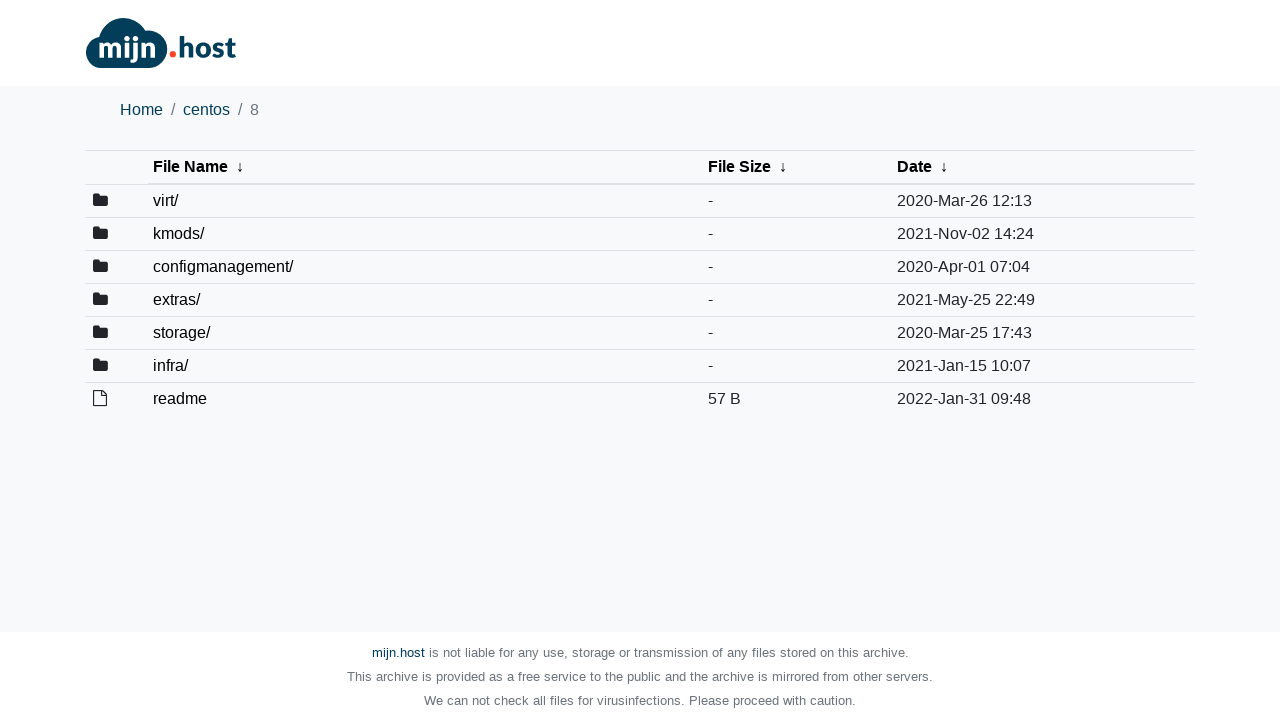

--- FILE ---
content_type: text/html
request_url: https://mirror.mijn.host/centos/8/?C=S&O=A
body_size: 3917
content:
    <!DOCTYPE html>
    <html lang="en">

    <head>
        <meta charset="utf-8">
        <meta name="viewport" content="width=device-width, initial-scale=1, shrink-to-fit=no">

        <title>File Browser</title>

        <link rel="stylesheet" href="https://maxcdn.bootstrapcdn.com/bootstrap/4.0.0/css/bootstrap.min.css">
        <link rel="stylesheet" href="https://maxcdn.bootstrapcdn.com/font-awesome/4.7.0/css/font-awesome.min.css">
        <link rel="stylesheet" href="https://cdnjs.cloudflare.com/ajax/libs/lightbox2/2.10.0/css/lightbox.min.css">
        <link rel="stylesheet" href="/theme/theme.css">

        <script type="text/javascript" src="/theme/js/breadcrumbs.js"></script>
        <script type="text/javascript" src="/theme/js/list.js"></script>
    </head>

<body>
  <div class="header">
<nav class="navbar sticky-top container">
        <a href="https://mijn.host/"><img src="https://mijn.host/includes/themes/mijn.host/assets/img/svg/logo.svg" alt="mijn.host" width="150"></a>
    </nav>
  </div>

  <div class="container">
    <nav aria-label="breadcrumb">
      <ol class="breadcrumb" id="breadcrumbs"/>
    </nav>

    <div class="row">
      <div class="col">
<table id="list"><thead><tr><th colspan="2"><a href="?C=N&amp;O=A">File Name</a>&nbsp;<a href="?C=N&amp;O=D">&nbsp;&darr;&nbsp;</a></th><th><a href="?C=S&amp;O=A">File Size</a>&nbsp;<a href="?C=S&amp;O=D">&nbsp;&darr;&nbsp;</a></th><th><a href="?C=M&amp;O=A">Date</a>&nbsp;<a href="?C=M&amp;O=D">&nbsp;&darr;&nbsp;</a></th></tr></thead>
<tbody><tr><td colspan="2" class="link"><a href="../?C=S&amp;O=A">Parent directory/</a></td><td class="size">-</td><td class="date">-</td></tr>
<tr><td colspan="2" class="link"><a href="virt/?C=S&amp;O=A" title="virt">virt/</a></td><td class="size">-</td><td class="date">2020-Mar-26 12:13</td></tr>
<tr><td colspan="2" class="link"><a href="kmods/?C=S&amp;O=A" title="kmods">kmods/</a></td><td class="size">-</td><td class="date">2021-Nov-02 14:24</td></tr>
<tr><td colspan="2" class="link"><a href="configmanagement/?C=S&amp;O=A" title="configmanagement">configmanagement/</a></td><td class="size">-</td><td class="date">2020-Apr-01 07:04</td></tr>
<tr><td colspan="2" class="link"><a href="extras/?C=S&amp;O=A" title="extras">extras/</a></td><td class="size">-</td><td class="date">2021-May-25 22:49</td></tr>
<tr><td colspan="2" class="link"><a href="storage/?C=S&amp;O=A" title="storage">storage/</a></td><td class="size">-</td><td class="date">2020-Mar-25 17:43</td></tr>
<tr><td colspan="2" class="link"><a href="infra/?C=S&amp;O=A" title="infra">infra/</a></td><td class="size">-</td><td class="date">2021-Jan-15 10:07</td></tr>
<tr><td colspan="2" class="link"><a href="readme" title="readme">readme</a></td><td class="size">57 B</td><td class="date">2022-Jan-31 09:48</td></tr>
</tbody></table></div>
    </div>
  </div>


        <footer class="footer navbar">
            <div class="container">
                <div class="col text-center text-muted text-small text-nowrap">
                    <small>
                        <a href="https://mijn.host">mijn.host</a>
                         is not liable for any use, storage or transmission of any files stored on this archive.
                        <br>

                        This archive is provided as a free service to the public and the archive is mirrored from other servers.
                        <br>

                        We can not check all files for virusinfections. Please proceed with caution.
                                
                    </small>
                </div>
            </div>
        </footer>

        <script type="text/javascript">
        generateBreadcrumbs();
        generateList();
        </script>
        <script src="https://cdnjs.cloudflare.com/ajax/libs/lightbox2/2.10.0/js/lightbox-plus-jquery.min.js"></script>

</body>

</html>


--- FILE ---
content_type: text/css
request_url: https://mirror.mijn.host/theme/theme.css
body_size: 1154
content:
/*!
 * This file is part of the nginx-fancyindex-flat-theme (licensed under the GPL
 * license) and uses Twitter Bootstrap (v4) (licensed under the MIT license).
 *
 * Copyright (C)
 *  2018 Alexander Haase <ahaase@alexhaase.de>
 *
 * See the LICENSE file for details.
*/
body {
    background-color: #f8f9fa;
    padding-bottom: 20px
}

.breadcrumb {
    background-color: transparent;
    padding-left: 35px
}

.breadcrumb .breadcrumb-item a {
    color: #023e5a
}

html {
    position: relative;
    min-height: 100%
}

.footer {
    position: absolute;
    bottom: 0;
    width: 100%;
    margin-bottom: 0;
    background: #fff;
}

.footer a, .footer a:focus, .footer a:hover {
    color: #023e5a
}

.header {
    background-color: #fff;
    color: #fff;
    min-height: 24px;
    padding-top: 10px;
    padding-bottom: 10px;
}

.header .navbar-brand {
    padding: 0 8px;
    font-size: 16px;
    line-height: 24px;
    height: 24px
}

#list a, #list a:focus, #list a:hover {
    color: #000
}

#list colgroup {
    display: none
}

#list .filename {
    word-break: break-all;
    white-space: normal
}

body > .container {
margin-bottom: 100px;
}


--- FILE ---
content_type: image/svg+xml
request_url: https://mijn.host/includes/themes/mijn.host/assets/img/svg/logo.svg
body_size: 4559
content:
<svg xmlns="http://www.w3.org/2000/svg" viewBox="0 0 170 56.65"><defs><style>.cls-1{fill:#023e5a;}.cls-2{fill:#fff;}.cls-3{fill:#f44321;}</style></defs><title>mijn.host logo</title><g id="Laag_2" data-name="Laag 2"><g id="Content"><path class="cls-1" d="M92.05,35.4A21.13,21.13,0,0,0,67.2,14.49a28.33,28.33,0,0,0-52.2,7,17.69,17.69,0,0,0,2.7,35.18H71.51v0A21.23,21.23,0,0,0,92.05,35.4Z"/><path class="cls-2" d="M15.33,44.9V28h3.13a1.41,1.41,0,0,1,.79.21,1.14,1.14,0,0,1,.45.64l.27.91c.29-.29.58-.56.88-.81a6.38,6.38,0,0,1,1-.63A5.72,5.72,0,0,1,23,27.9a5.61,5.61,0,0,1,1.34-.15,3.92,3.92,0,0,1,2.53.79,5,5,0,0,1,1.53,2.11,4.93,4.93,0,0,1,1-1.34,5.38,5.38,0,0,1,1.32-.89,6.32,6.32,0,0,1,1.5-.51,7.61,7.61,0,0,1,1.57-.16,7.07,7.07,0,0,1,2.57.43,5,5,0,0,1,1.88,1.25,5.42,5.42,0,0,1,1.15,2,8.8,8.8,0,0,1,.39,2.72V44.9h-5V34.17c0-1.75-.74-2.63-2.24-2.63a2.3,2.3,0,0,0-1.7.68,2.6,2.6,0,0,0-.68,2V44.9H25.07V34.17a2.89,2.89,0,0,0-.57-2,2.24,2.24,0,0,0-1.68-.59,2.92,2.92,0,0,0-1.29.31,5,5,0,0,0-1.15.83V44.9Z"/><path class="cls-2" d="M49.5,23.38a2.6,2.6,0,0,1-.25,1.14,2.88,2.88,0,0,1-.66.92,3.31,3.31,0,0,1-1,.64,3,3,0,0,1-1.2.24,2.79,2.79,0,0,1-1.15-.24,3.12,3.12,0,0,1-1-.64,2.73,2.73,0,0,1-.89-2.06,3,3,0,0,1,.23-1.15,3.12,3.12,0,0,1,.66-.95,2.92,2.92,0,0,1,1-.63,3,3,0,0,1,1.15-.23,3.17,3.17,0,0,1,1.2.23,3,3,0,0,1,1.65,1.58A2.65,2.65,0,0,1,49.5,23.38ZM48.91,28V44.9h-5V28Z"/><path class="cls-2" d="M58.52,28V44.93a8.14,8.14,0,0,1-.3,2.24,4.55,4.55,0,0,1-2.82,3.09,7.62,7.62,0,0,1-2.81.45,8.36,8.36,0,0,1-1.15-.07,9.57,9.57,0,0,1-1.09-.22l.16-2.66a.72.72,0,0,1,.23-.5,1.29,1.29,0,0,1,.78-.16,4.16,4.16,0,0,0,1-.1,1.18,1.18,0,0,0,.59-.34,1.45,1.45,0,0,0,.31-.66,5.27,5.27,0,0,0,.09-1.07V28Zm.59-4.63a2.6,2.6,0,0,1-.25,1.14,2.76,2.76,0,0,1-.67.92,3.26,3.26,0,0,1-1,.64,3,3,0,0,1-1.2.24,2.75,2.75,0,0,1-1.15-.24,3.29,3.29,0,0,1-1-.64,3,3,0,0,1-.65-.92A2.73,2.73,0,0,1,53,23.38a2.78,2.78,0,0,1,.23-1.15,3.27,3.27,0,0,1,.65-.95,3.07,3.07,0,0,1,1-.63A2.91,2.91,0,0,1,56,20.42a3.2,3.2,0,0,1,1.2.23,3.05,3.05,0,0,1,1,.63,3,3,0,0,1,.67.95A2.65,2.65,0,0,1,59.11,23.38Z"/><path class="cls-2" d="M62.85,44.9V28H66a1.41,1.41,0,0,1,.79.21,1.14,1.14,0,0,1,.45.64l.29,1c.33-.3.66-.58,1-.84a6.25,6.25,0,0,1,1.11-.66,7.23,7.23,0,0,1,1.29-.43,7.09,7.09,0,0,1,1.51-.15,5.92,5.92,0,0,1,2.45.48,5.09,5.09,0,0,1,1.8,1.33,5.75,5.75,0,0,1,1.11,2,8.77,8.77,0,0,1,.37,2.57V44.9h-5V34.17a2.94,2.94,0,0,0-.57-1.93,2,2,0,0,0-1.68-.7,3.5,3.5,0,0,0-1.56.36,6.24,6.24,0,0,0-1.4,1v12Z"/><path class="cls-1" d="M106.26,44.84V20.46h5v9a8.3,8.3,0,0,1,2-1.26,6.17,6.17,0,0,1,2.55-.48,5.92,5.92,0,0,1,2.45.48,5.09,5.09,0,0,1,1.8,1.33,5.89,5.89,0,0,1,1.1,2,8.38,8.38,0,0,1,.38,2.56V44.84h-5V34.11a3,3,0,0,0-.57-1.93,2.05,2.05,0,0,0-1.68-.69,3.5,3.5,0,0,0-1.56.36,6,6,0,0,0-1.4,1v12Z"/><path class="cls-1" d="M133,27.7a9.78,9.78,0,0,1,3.5.6A7.52,7.52,0,0,1,141,32.75a9.8,9.8,0,0,1,.63,3.61A10,10,0,0,1,141,40a7.74,7.74,0,0,1-1.76,2.75,7.52,7.52,0,0,1-2.71,1.74,9.56,9.56,0,0,1-3.5.61,9.73,9.73,0,0,1-3.53-.61A7.65,7.65,0,0,1,125,40a10.18,10.18,0,0,1-.62-3.64,10,10,0,0,1,.62-3.61A7.65,7.65,0,0,1,126.74,30a7.93,7.93,0,0,1,2.73-1.72A9.94,9.94,0,0,1,133,27.7Zm0,13.66a2.88,2.88,0,0,0,2.57-1.23,6.89,6.89,0,0,0,.82-3.74,6.85,6.85,0,0,0-.82-3.73A2.9,2.9,0,0,0,133,31.44a3,3,0,0,0-2.62,1.22,6.76,6.76,0,0,0-.83,3.73,6.79,6.79,0,0,0,.83,3.74A2.93,2.93,0,0,0,133,41.36Z"/><path class="cls-1" d="M155,31.65a1.19,1.19,0,0,1-.42.44,1,1,0,0,1-.56.13,1.86,1.86,0,0,1-.72-.15l-.77-.34a7.86,7.86,0,0,0-.94-.33,4.23,4.23,0,0,0-1.18-.15,2.55,2.55,0,0,0-1.48.36,1.2,1.2,0,0,0-.51,1,1,1,0,0,0,.33.78,3,3,0,0,0,.89.55c.37.15.79.3,1.25.45s1,.29,1.44.47a11.17,11.17,0,0,1,1.43.61,5.24,5.24,0,0,1,1.25.86,3.79,3.79,0,0,1,.89,1.25,4.25,4.25,0,0,1,.34,1.76,5.88,5.88,0,0,1-.46,2.31,4.93,4.93,0,0,1-1.36,1.82,6.41,6.41,0,0,1-2.23,1.19,10.15,10.15,0,0,1-3.06.42,9.1,9.1,0,0,1-1.72-.16,11.37,11.37,0,0,1-1.67-.44,8.09,8.09,0,0,1-1.49-.66A6,6,0,0,1,143.1,43l1.17-1.86a1.87,1.87,0,0,1,.5-.51,1.46,1.46,0,0,1,.77-.19,1.6,1.6,0,0,1,.79.2l.76.42a6.54,6.54,0,0,0,.95.43,4.14,4.14,0,0,0,1.38.19,3.53,3.53,0,0,0,1-.12,1.6,1.6,0,0,0,.65-.34,1.35,1.35,0,0,0,.36-.47,1.4,1.4,0,0,0,.11-.53,1.11,1.11,0,0,0-.34-.84,3.23,3.23,0,0,0-.9-.56A13,13,0,0,0,149,38.4c-.47-.13-.95-.29-1.44-.46a10.14,10.14,0,0,1-1.44-.63,4.78,4.78,0,0,1-1.26-.93A4.29,4.29,0,0,1,144,35a5.52,5.52,0,0,1,.08-4,4.75,4.75,0,0,1,1.24-1.7,6,6,0,0,1,2.09-1.16,8.91,8.91,0,0,1,2.93-.43,9.29,9.29,0,0,1,1.76.16,9.73,9.73,0,0,1,1.61.45,8,8,0,0,1,1.37.7,6.31,6.31,0,0,1,1.09.87Z"/><path class="cls-1" d="M165.28,45.1a5.84,5.84,0,0,1-2.13-.35,4.21,4.21,0,0,1-1.55-1,4.44,4.44,0,0,1-.95-1.55,6,6,0,0,1-.32-2V31.44h-1.44a.92.92,0,0,1-.66-.25.94.94,0,0,1-.28-.74v-2l2.69-.52,1-4.12a1,1,0,0,1,1.11-.79h2.63V28h4.11v3.45h-4.11v8.39a1.6,1.6,0,0,0,.29,1,1,1,0,0,0,.82.38,1.58,1.58,0,0,0,.47-.06,1.93,1.93,0,0,0,.32-.13l.26-.13a.65.65,0,0,1,.29,0,.57.57,0,0,1,.36.1,1.22,1.22,0,0,1,.29.33l1.53,2.4a7,7,0,0,1-2.2,1.1A8.82,8.82,0,0,1,165.28,45.1Z"/><rect class="cls-3" x="94.88" y="37.53" width="7.08" height="7.08" rx="3.54" ry="3.54"/></g></g></svg>

--- FILE ---
content_type: application/javascript
request_url: https://mirror.mijn.host/theme/js/breadcrumbs.js
body_size: 2761
content:
/* This file is part of nginx-fancyindex-flat-theme.
 *
 * nginx-fancyindex-flat-theme is free software: you can redistribute it and/or
 * modify it under the terms of the GNU General Public License as published by
 * the Free Software Foundation, either version 3 of the License, or (at your
 * option) any later version.
 *
 * nginx-fancyindex-flat-theme is distributed in the hope that it will be
 * useful, but WITHOUT ANY WARRANTY; without even the implied warranty of
 * MERCHANTABILITY or FITNESS FOR A PARTICULAR PURPOSE. See the GNU General
 * Public License for more details.
 *
 * You should have received a copy of the GNU General Public License along with
 * this program. If not, see
 *
 *  http://www.gnu.org/licenses/
 *
 *
 * Copyright (C)
 *  2018 Alexander Haase <ahaase@alexhaase.de>
 *
 *
 * NOTE: The following comment will be used as short version of the copyright
 *       notice above to be included in compressed files, too.
 */

/*!
 *
 * This file is part of the nginx-fancyindex-flat-theme, licensed under the GNU
 * General Public License. See the LICENSE file for details.
 *
 * Copyright (C)
 *  2018 Alexander Haase <ahaase@alexhaase.de>
 */

/**
 * Print the breadcrumbs.
 *
 * This function will generate the breadcrumbs for the current page and updates
 * the 'breadcrumbs' element with the list of crumbs.
 */
function generateBreadcrumbs()
{
  /**
   * Print a single breadcrumb.
   *
   *
   * @param string name   the name of the breadcrumb
   * @param string url    the url of the breadcrumb
   * @param string active wheter this breadcrumb is active or not
   *
   * @return string the breadcrumb string
   */
  function crumb(name, url, active)
  {
    return '<li class="breadcrumb-item' +
           (active ? ' active aria-current="page' : '') + '">' +
           (active ? '' : '<a href="' + url + '">') + name +
           (active ? '' : '</a>');
  }

  /* Get the path of the current directory and split it into the list of paths.
   * The trailing slash will be removed to avoid an empty breadcrumb at the end
   * of the list. */
  var crumbs = window.location.pathname.replace(/\/$/, '').split('/');

  /* Iterate over the breadcrumbs and generate a link for each crumb. The home
   * directory will have the special name 'Home' and the current directory will
   * not be a link, but just plain text. */
  var nav = '';
  var path = '';
  for (var i = 0; i < crumbs.length; i++)
    {
      path += crumbs[i] + '/';
      nav += crumb((i == 0) ? 'Home' : decodeURIComponent(crumbs[i]), path,
                   (i == crumbs.length - 1));
    }

  /* Update the breadcrumbs element's contents with the breadcrumbs navigation
   * generated above. */
  document.getElementById('breadcrumbs').innerHTML = nav;
}


--- FILE ---
content_type: application/javascript
request_url: https://mirror.mijn.host/theme/js/list.js
body_size: 6898
content:
/* This file is part of nginx-fancyindex-flat-theme.
 *
 * nginx-fancyindex-flat-theme is free software: you can redistribute it and/or
 * modify it under the terms of the GNU General Public License as published by
 * the Free Software Foundation, either version 3 of the License, or (at your
 * option) any later version.
 *
 * nginx-fancyindex-flat-theme is distributed in the hope that it will be
 * useful, but WITHOUT ANY WARRANTY; without even the implied warranty of
 * MERCHANTABILITY or FITNESS FOR A PARTICULAR PURPOSE. See the GNU General
 * Public License for more details.
 *
 * You should have received a copy of the GNU General Public License along with
 * this program. If not, see
 *
 *  http://www.gnu.org/licenses/
 *
 *
 * Copyright (C)
 *  2018 Alexander Haase <ahaase@alexhaase.de>
 *
 *
 * NOTE: The following comment will be used as short version of the copyright
 *       notice above to be included in compressed files, too.
 */

/*!
 *
 * This file is part of the nginx-fancyindex-flat-theme, licensed under the GNU
 * General Public License. See the LICENSE file for details.
 *
 * Copyright (C)
 *  2018 Alexander Haase <ahaase@alexhaase.de>
 */

/**
 * Apply the styling of the directory listing table.
 *
 * The default directory listing table can be styled only basically via CSS.
 * This function will apply additional styles to it and adds an extra column for
 * icons.
 */
function generateList()
{
  /**
   * Get the filetype of a specific file based on the file extension.
   *
   *
   * @param string filename the filename to be checked
   *
   * @return string the file's filetype
   */
  function getFileType(filename)
  {
    /* First, check if the file is a directory (i.e. has a trailing slash). */
    if (filename.endsWith('/'))
      return 'folder';

    /* For all other kinds of files, check the file extension (converted to
     * lower case to ignore the extension's case). */
    switch (filename.split('.').pop().toLowerCase())
      {
      case 'txt':
        return 'text';

      case 'pdf':
        return 'pdf';

      case 'bmp':
      case 'gif':
      case 'jpeg':
      case 'jpg':
      case 'png':
      case 'tif':
      case 'tiff':
        return 'image';

      case 'aac':
      case 'aiff':
      case 'm4a':
      case 'mp3':
      case 'ogg':
      case 'opus':
      case 'wav':
        return 'audio';

      case 'amv':
      case 'avi':
      case 'flv':
      case 'm4v':
      case 'mkv':
      case 'mov':
      case 'mp4':
      case 'm4p':
      case 'mpeg':
      case 'mpg':
      case 'ogv':
      case 'vob':
      case 'webm':
      case 'wmv':
        return 'video';

      case '7z':
      case 'a':
      case 'apk':
      case 'ar':
      case 'bin':
      case 'bz2':
      case 'cab':
      case 'dmg':
      case 'gz':
      case 'iso':
      case 'jar':
      case 'lz':
      case 'lzma':
      case 'lzo':
      case 'pak':
      case 'partimg':
      case 'rar':
      case 's7z':
      case 'tar':
      case 'tbz2':
      case 'tgz':
      case 'tlz':
      case 'txz':
      case 'xz':
      case 'zip':
        return 'archive';

      case 'doc':
      case 'docx':
      case 'odt':
      case 'rtf':
        return 'word';

      case 'csv':
      case 'ods':
      case 'xls':
      case 'xlsx':
        return 'excel';

      case 'odp':
      case 'ppt':
      case 'pptx':
        return 'powerpoint';

      case 'c':
      case 'class':
      case 'cpp':
      case 'cs':
      case 'h':
      case 'hpp':
      case 'hxx':
      case 'java':
      case 'py':
      case 'sh':
      case 'swift':
      case 'vb':
        return 'code';
      }
  }


  /**
   * Get the font awesome icon to be used for a specific filetype.
   *
   *
   * @param string filetype the filetype for wich an icon is required
   *
   * @return string the HTML icon tag to be used
   */
  function getIcon(filetype)
  {
    /**
     * Get the font awesome class of the icon to be used.
     *
     *
     * @param string filetype the filetype for wich an icon is required
     *
     * @return string the icon class to be used
     */
    function getFontAwesomeClass(filetype)
    {
      switch (filetype)
        {
        case 'folder':
          return 'fa-folder';

        case 'archive':
        case 'audio':
        case 'code':
        case 'excel':
        case 'image':
        case 'pdf':
        case 'powerpoint':
        case 'text':
        case 'video':
        case 'word':
          return 'fa-file-' + filetype + '-o';

        /* If none of the previous types matched, use a generic file icon. */
        default:
          return 'fa-file-o';
        }
    }

    /* Return the file icon HTML tag to be used for the file passed to this
     * function. */
    return '<i class="fa fa-fw ' + getFontAwesomeClass(filetype) +
           '" aria-hidden="true"></i>';
  }


  var list = document.getElementById("list");

  /* Remove the default style attributes and add the bootstrap table classes. By
   * default, text will be not wrapped. However, long filenames will be, as they
   * use the 'filename' class (see below). */
  list.removeAttribute("cellpadding");
  list.removeAttribute("cellspacing");
  list.classList.add('table', 'table-sm', 'table-hover', 'text-nowrap');

  /* As file size and last-modified date will be hidden at mobile devices, also
   * hide the the table header for mobile devices, as it's unneccessary for the
   * single remaining cell containig the filename. */
  list.tHead.children[0].classList.add('d-none', 'd-md-table-row');

  /* If we're in a subdirectory, remove the 'Parent Directory' row, as the
   * navigation is covered by the breadcrumbs. */
  if (window.location.pathname != '/')
    list.deleteRow(1);

  /* Iterate over all rows (including the thead) to add individual classes for
   * each cell or adding new cells. */
  for (var i = 0, row; row = list.rows[i]; i++)
    {
      /* Add a new cell for the file-type icon. */
      filetype = getFileType(row.cells[0].children[0].innerHTML);
      row.insertCell(0).innerHTML = (i > 0) ? getIcon(filetype) : '';

      /* Set the classes for all cells. All cells except the filename will fit
       * their contents. The filename cell is the only allowed to wrap. The last
       * two cells (file size and last-modified date) will be hidden on small
       * (i.e. mobile) devices.*/
      row.cells[0].classList.add('col-auto');
      row.cells[1].classList.add('col', 'filename');
      row.cells[2].classList.add('col-auto', 'd-none', 'd-md-table-cell');
      row.cells[3].classList.add('col-auto', 'd-none', 'd-md-table-cell');

      /* If the file is a picture, add the data attribute for lightbox2, so one
       * is able to easily navigate through the pictures. */
      if (filetype == 'image')
        row.cells[1].children[0].setAttribute('data-lightbox', 'roadtrip');
    }
}
